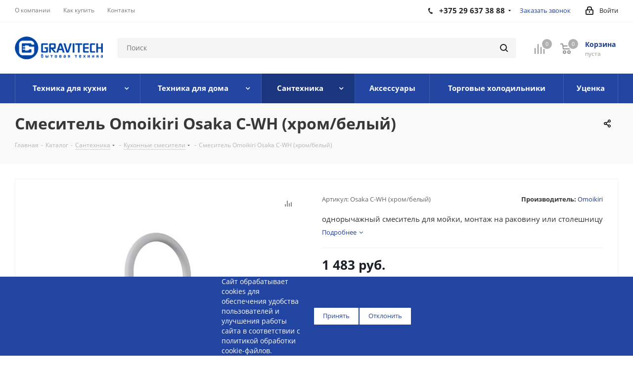

--- FILE ---
content_type: application/javascript
request_url: https://gravitech.by/bitrix/cache/js/s1/aspro_next/default_a679412ac4e3f457dceac5e515813f96/default_a679412ac4e3f457dceac5e515813f96_v1.js?17686622445093
body_size: 1640
content:

; /* Start:"a:4:{s:4:"full";s:95:"/bitrix/components/aspro/catalog.viewed.next/templates/main_horizontal/script.js?16637131164706";s:6:"source";s:80:"/bitrix/components/aspro/catalog.viewed.next/templates/main_horizontal/script.js";s:3:"min";s:0:"";s:3:"map";s:0:"";}"*/
BX.addCustomEvent('onSlideInit', function(eventdata) {
	try{
		ignoreResize.push(true);
		if(eventdata){
			var slider = eventdata.slider;
			if(slider){
				$('.viewed_block .rows_block .item .item-title').sliceHeight({'autoslicecount': false, 'slice': 5});
				$('.viewed_block .rows_block .item').sliceHeight({'autoslicecount': false, 'slice': 5});
			}
		}
	}
	catch(e){}
	finally{
		ignoreResize.pop();
	}
});


showViewedItems = function(lastViewedTime, bShowMeasure, $viewedSlider){

	if($viewedSlider.length){
	
		// save $.cookie option
		var bCookieJson = $.cookie.json;
		$.cookie.json = true;

		var arViewedLocal = {};
		var arViewedCookie = {};

		try{
			if(typeof BX.localStorage !== 'undefined'){
				var localKey = 'NEXT_VIEWED_ITEMS_'+BX.message('SITE_ID');
				var cookieParams = {path: '/', expires: 30};
				arViewedLocal = BX.localStorage.get(localKey) ? BX.localStorage.get(localKey) : {};

				arViewedCookie = $.cookie(localKey) ? $.cookie(localKey) : {};
				for(var PRODUCT_ID in arViewedLocal){
					var $item = $viewedSlider.find('div[data-id=' + PRODUCT_ID + ']');

					if($item.length){
						var item = arViewedLocal[PRODUCT_ID];
						console.log(item);
						var picture = (typeof $item.attr('data-picture') !== 'undefined') ? JSON.parse($item.attr('data-picture')) : {ID: false, SRC: BX.message('SITE_TEMPLATE_PATH')+'/images/no_photo_medium.png', ALT: item.NAME, TITLE: item.NAME};
						var bIsOffer = (typeof item.IS_OFFER !== 'undefined') ? (item.IS_OFFER === 'Y') : false;
						var bWithOffers = (typeof item.WITH_OFFERS !== 'undefined') ? (item.WITH_OFFERS === 'Y') : false;
						$item.html(
							'<div class="inner_wrap">'+
								'<div class="image_wrapper_block">'+
									'<a href="' + item.DETAIL_PAGE_URL + '" class="thumb">'+
										'<img border="0" src="' + picture.SRC + '" alt="' + (picture.ALT.length ? picture.ALT : item.NAME) + '" title="' + (picture.TITLE.length ? picture.TITLE : item.NAME) + '" />'+
									'</a>'+
								'</div>'+
								'<div class="item_info">'+
									'<div class="item-title">'+
										'<a class="dark-color" href="' + item.DETAIL_PAGE_URL + '"><span>' + item.NAME + '</span></a>'+
									'</div>'+
									'<div class="cost prices clearfix">'+
										/*(item.MIN_PRICE ?
											((((item.MIN_PRICE.VALUE * 1) > (item.MIN_PRICE.DISCOUNT_VALUE * 1))) ?
												'<div class="price only_price">' + (bWithOffers ? BX.message('CATALOG_FROM_VIEWED')+' ' : '') + item.MIN_PRICE.PRINT_DISCOUNT_VALUE + (bShowMeasure && item.CATALOG_MEASURE_NAME.length ? '/' + item.CATALOG_MEASURE_NAME : '') + '</div>'
											: '<div class="price only_price">' + (bWithOffers ? BX.message('CATALOG_FROM_VIEWED')+' ' : '') + item.MIN_PRICE.PRINT_DISCOUNT_VALUE + (bShowMeasure && item.CATALOG_MEASURE_NAME.length ? '/' + item.CATALOG_MEASURE_NAME : '') + '</div>')
										: '')+*/
									'</div>'+
								'</div>'+
							'</div>'
						);
					}
					else{
						// item not finded
						// may be if it`s new item (it`s detail page), than ACTIVE_FROM > last viewed exists item
						// or it`s old died item and quantity limit
						var ACTIVE_FROM = (typeof arViewedLocal[PRODUCT_ID].ACTIVE_FROM !== 'undefined') ? arViewedLocal[PRODUCT_ID].ACTIVE_FROM : ((typeof arViewedCookie[PRODUCT_ID] !== 'undefined') ? arViewedCookie[PRODUCT_ID][0] : false);
						if(!ACTIVE_FROM || ACTIVE_FROM < lastViewedTime){
							// get actual for save
							var _arViewedLocal = BX.localStorage.get(localKey) ? BX.localStorage.get(localKey) : {};
							var _arViewedCookie = $.cookie(localKey) ? $.cookie(localKey) : {};
							delete _arViewedLocal[PRODUCT_ID];
							delete _arViewedCookie[PRODUCT_ID];
							BX.localStorage.set(localKey, _arViewedLocal, 2592000);  // 30 days
							$.cookie(localKey, _arViewedCookie, cookieParams);
						}
					}
				}
			}

			//remove some items
			$viewedSlider.find('>.item').each(function() {
				var PRODUCT_ID = (typeof $(this).attr('data-id') !== 'undefined') ? $(this).attr('data-id') : false;
				if(PRODUCT_ID && (typeof arViewedLocal[PRODUCT_ID] === 'undefined')){
					$(this).removeClass('has-item').find('>.inner_wrap').remove();
				}
			});

			// if no items than remove block
			if(!$viewedSlider.find('>.item.has-item').length){
				$viewedSlider.closest('.viewed_block').remove();
			}
		}
		catch(e){
			console.error(e);
		}
		finally{
			// restore $.cookie option
			$.cookie.json = bCookieJson;
		}
	}
}

if (typeof window.frameCacheVars !== "undefined"){
	BX.addCustomEvent("onFrameDataReceived", function (json){
		InitFlexSlider();
	})
}
/* End */
;; /* /bitrix/components/aspro/catalog.viewed.next/templates/main_horizontal/script.js?16637131164706*/
